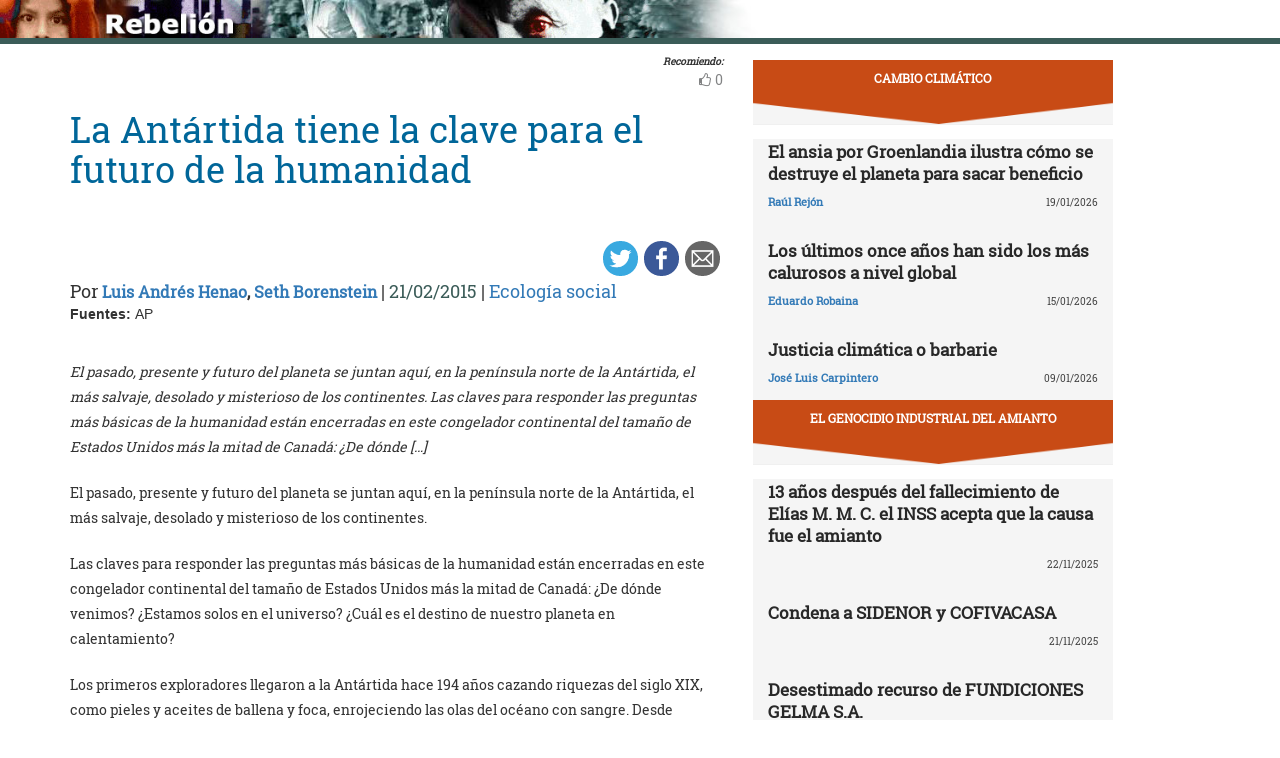

--- FILE ---
content_type: text/html; charset=UTF-8
request_url: https://rebelion.org/la-antartida-tiene-la-clave-para-el-futuro-de-la-humanidad/
body_size: 17812
content:
<!DOCTYPE html>
<html lang="es">
<head>
<meta charset="UTF-8">
<meta name="viewport" content="width=device-width, initial-scale=1">
<link href="https://fonts.googleapis.com/css?family=Roboto+Slab" rel="stylesheet">
<title>La Antártida tiene la clave para el futuro de la humanidad &#8211; Rebelion</title>
<script>(function(d, s, id){
				 var js, fjs = d.getElementsByTagName(s)[0];
				 if (d.getElementById(id)) {return;}
				 js = d.createElement(s); js.id = id;
				 js.src = "//connect.facebook.net/en_US/sdk.js#xfbml=1&version=v2.6";
				 fjs.parentNode.insertBefore(js, fjs);
			   }(document, 'script', 'facebook-jssdk'));</script><link rel='dns-prefetch' href='//ws.sharethis.com' />
<link rel='dns-prefetch' href='//maxcdn.bootstrapcdn.com' />
<link rel='dns-prefetch' href='//s.w.org' />
<link rel="alternate" type="application/rss+xml" title="Rebelion &raquo; Feed" href="https://rebelion.org/feed/" />
<link rel="alternate" type="application/rss+xml" title="Rebelion &raquo; Feed de los comentarios" href="https://rebelion.org/comments/feed/" />
		<script type="text/javascript">
			window._wpemojiSettings = {"baseUrl":"https:\/\/s.w.org\/images\/core\/emoji\/12.0.0-1\/72x72\/","ext":".png","svgUrl":"https:\/\/s.w.org\/images\/core\/emoji\/12.0.0-1\/svg\/","svgExt":".svg","source":{"concatemoji":"https:\/\/rebelion.org\/wp-includes\/js\/wp-emoji-release.min.js?ver=5.3.12"}};
			!function(e,a,t){var n,r,o,i=a.createElement("canvas"),p=i.getContext&&i.getContext("2d");function s(e,t){var a=String.fromCharCode;p.clearRect(0,0,i.width,i.height),p.fillText(a.apply(this,e),0,0);e=i.toDataURL();return p.clearRect(0,0,i.width,i.height),p.fillText(a.apply(this,t),0,0),e===i.toDataURL()}function c(e){var t=a.createElement("script");t.src=e,t.defer=t.type="text/javascript",a.getElementsByTagName("head")[0].appendChild(t)}for(o=Array("flag","emoji"),t.supports={everything:!0,everythingExceptFlag:!0},r=0;r<o.length;r++)t.supports[o[r]]=function(e){if(!p||!p.fillText)return!1;switch(p.textBaseline="top",p.font="600 32px Arial",e){case"flag":return s([127987,65039,8205,9895,65039],[127987,65039,8203,9895,65039])?!1:!s([55356,56826,55356,56819],[55356,56826,8203,55356,56819])&&!s([55356,57332,56128,56423,56128,56418,56128,56421,56128,56430,56128,56423,56128,56447],[55356,57332,8203,56128,56423,8203,56128,56418,8203,56128,56421,8203,56128,56430,8203,56128,56423,8203,56128,56447]);case"emoji":return!s([55357,56424,55356,57342,8205,55358,56605,8205,55357,56424,55356,57340],[55357,56424,55356,57342,8203,55358,56605,8203,55357,56424,55356,57340])}return!1}(o[r]),t.supports.everything=t.supports.everything&&t.supports[o[r]],"flag"!==o[r]&&(t.supports.everythingExceptFlag=t.supports.everythingExceptFlag&&t.supports[o[r]]);t.supports.everythingExceptFlag=t.supports.everythingExceptFlag&&!t.supports.flag,t.DOMReady=!1,t.readyCallback=function(){t.DOMReady=!0},t.supports.everything||(n=function(){t.readyCallback()},a.addEventListener?(a.addEventListener("DOMContentLoaded",n,!1),e.addEventListener("load",n,!1)):(e.attachEvent("onload",n),a.attachEvent("onreadystatechange",function(){"complete"===a.readyState&&t.readyCallback()})),(n=t.source||{}).concatemoji?c(n.concatemoji):n.wpemoji&&n.twemoji&&(c(n.twemoji),c(n.wpemoji)))}(window,document,window._wpemojiSettings);
		</script>
		<style type="text/css">
img.wp-smiley,
img.emoji {
	display: inline !important;
	border: none !important;
	box-shadow: none !important;
	height: 1em !important;
	width: 1em !important;
	margin: 0 .07em !important;
	vertical-align: -0.1em !important;
	background: none !important;
	padding: 0 !important;
}
</style>
			<style type="text/css">
		.vortex-container-like,
		.vortex-container-dislike {
			font-size: 14px !important;	
		}
		.vortex-p-like,
		.vortex-p-dislike{
			color:#828384!important;
		}
		.vortex-p-like:hover{
			color:#4898d6!important;
		}
		.vortex-p-like-active{
			color:#1b7fcc!important;
		}
		.vortex-p-dislike:hover{
			color:#0a0101!important;
		}
		.vortex-p-dislike-active{
			color:#0a0101!important;
		}
		</style>
		
		<link rel="stylesheet" href="https://rebelion.org/wp-content/cache/minify/5d0c6.css" media="all" />



<link rel='stylesheet' id='simple-share-buttons-adder-font-awesome-css'  href='//maxcdn.bootstrapcdn.com/font-awesome/4.3.0/css/font-awesome.min.css?ver=5.3.12' type='text/css' media='all' />
<link rel="stylesheet" href="https://rebelion.org/wp-content/cache/minify/88411.css" media="all" />





<script  src="https://rebelion.org/wp-content/cache/minify/df983.js"></script>


<script type='text/javascript'>
/* <![CDATA[ */
var wpdm_url = {"home":"https:\/\/rebelion.org\/","site":"https:\/\/rebelion.org\/","ajax":"https:\/\/rebelion.org\/wp-admin\/admin-ajax.php"};
var wpdm_js = {"spinner":"<i class=\"fas fa-sun fa-spin\"><\/i>"};
/* ]]> */
</script>
<script  src="https://rebelion.org/wp-content/cache/minify/bd954.js"></script>

<script id='st_insights_js' type='text/javascript' src='https://ws.sharethis.com/button/st_insights.js?publisher=4d48b7c5-0ae3-43d4-bfbe-3ff8c17a8ae6&#038;product=simpleshare'></script>
<link rel='https://api.w.org/' href='https://rebelion.org/wp-json/' />
<link rel="EditURI" type="application/rsd+xml" title="RSD" href="https://rebelion.org/xmlrpc.php?rsd" />
<link rel="wlwmanifest" type="application/wlwmanifest+xml" href="https://rebelion.org/wp-includes/wlwmanifest.xml" /> 
<link rel='prev' title='Izquierda, ética y racismo' href='https://rebelion.org/izquierda-etica-y-racismo/' />
<link rel='next' title='Levantamientos populares en Grecia y España' href='https://rebelion.org/levantamientos-populares-en-grecia-y-espana/' />
<meta name="generator" content="WordPress 5.3.12" />
<link rel="canonical" href="https://rebelion.org/la-antartida-tiene-la-clave-para-el-futuro-de-la-humanidad/" />
<link rel='shortlink' href='https://rebelion.org/?p=326954' />
<link rel="alternate" type="application/json+oembed" href="https://rebelion.org/wp-json/oembed/1.0/embed?url=https%3A%2F%2Frebelion.org%2Fla-antartida-tiene-la-clave-para-el-futuro-de-la-humanidad%2F" />
<link rel="alternate" type="text/xml+oembed" href="https://rebelion.org/wp-json/oembed/1.0/embed?url=https%3A%2F%2Frebelion.org%2Fla-antartida-tiene-la-clave-para-el-futuro-de-la-humanidad%2F&#038;format=xml" />
    <script src="https://unpkg.com/@grafana/faro-web-sdk@^1.18.2/dist/bundle/faro-web-sdk.iife.js"></script>
    <script>
    document.addEventListener('DOMContentLoaded', function() {
        try {
            console.log('🚀 Inicializando Grafana Faro...');
            
            const faro = window.GrafanaFaroWebSdk.initializeFaro({
                url: 'https://faro.semillasl.com/collect',
                app: {
                    name: 'Rebelion',
                    version: '1.2.0',
                    environment: 'production'
                },
                instrumentations: [
                    ...window.GrafanaFaroWebSdk.getWebInstrumentations({
                        captureConsole: true,
                        webVitals: true,
                        interactions: true,
                        errors: true,
                        webVitalsThresholds: {
                            // Core Web Vitals thresholds
                            fcp: 2500,  // First Contentful Paint
                            lcp: 4000,  // Largest Contentful Paint
                            cls: 0.25,  // Cumulative Layout Shift
                            fid: 300    // First Input Delay
                        }
                    }),
                ],
                sessionTracking: {
                    enabled: true,
                    persistent: true
                },
                batching: {
                    enabled: true,
                    sendTimeout: 5000,
                    maxQueueSize: 100
                }
            });
            
            console.log('✅ Faro inicializado correctamente');
            
            // Capturar información de la página
            setTimeout(function() {
                faro.api.pushLog(['📄 Página WordPress cargada', {
                    page_url: window.location.href,
                    page_title: document.title,
                    page_type: 'post',
                    user_agent: navigator.userAgent.substring(0, 100),
                    viewport: window.innerWidth + 'x' + window.innerHeight,
                    timestamp: new Date().toISOString(),
                                        user_logged_in: false,
                                        wordpress_version: '5.3.12'
                }]);
                
                console.log('📊 Telemetría enviada a Grafana');
            }, 2000);
            
            // Capturar eventos de navegación
            window.addEventListener('beforeunload', function() {
                faro.api.pushLog(['🚪 Usuario saliendo de la página', {
                    page_url: window.location.href,
                    time_on_page: Date.now() - performance.timing.navigationStart,
                    timestamp: new Date().toISOString()
                }]);
            });
            
            // Capturar errores 404 y otros errores de WordPress
                        
        } catch (error) {
            console.error('❌ Error inicializando Faro:', error);
        }
    });
    </script>
    <link rel="icon" href="https://rebelion.org/wp-content/uploads/2020/02/cropped-favicon-32x32.jpg" sizes="32x32" />
<link rel="icon" href="https://rebelion.org/wp-content/uploads/2020/02/cropped-favicon-192x192.jpg" sizes="192x192" />
<link rel="apple-touch-icon-precomposed" href="https://rebelion.org/wp-content/uploads/2020/02/cropped-favicon-180x180.jpg" />
<meta name="msapplication-TileImage" content="https://rebelion.org/wp-content/uploads/2020/02/cropped-favicon-270x270.jpg" />
<meta name="generator" content="WordPress Download Manager 3.2.73" />
                <style>
        /* WPDM Link Template Styles */        </style>
                <style>

            :root {
                --color-primary: #4a8eff;
                --color-primary-rgb: 74, 142, 255;
                --color-primary-hover: #4a8eff;
                --color-primary-active: #4a8eff;
                --color-secondary: #e0e0e0;
                --color-secondary-rgb: 224, 224, 224;
                --color-secondary-hover: #9b9b9b;
                --color-secondary-active: #c4c4c4;
                --color-success: #18ce0f;
                --color-success-rgb: 24, 206, 15;
                --color-success-hover: #18ce0f;
                --color-success-active: #18ce0f;
                --color-info: #2CA8FF;
                --color-info-rgb: 44, 168, 255;
                --color-info-hover: #2CA8FF;
                --color-info-active: #2CA8FF;
                --color-warning: #FFB236;
                --color-warning-rgb: 255, 178, 54;
                --color-warning-hover: #FFB236;
                --color-warning-active: #FFB236;
                --color-danger: #ff5062;
                --color-danger-rgb: 255, 80, 98;
                --color-danger-hover: #ff5062;
                --color-danger-active: #ff5062;
                --color-green: #30b570;
                --color-blue: #0073ff;
                --color-purple: #8557D3;
                --color-red: #ff5062;
                --color-muted: rgba(69, 89, 122, 0.6);
                --wpdm-font: "Rubik", -apple-system, BlinkMacSystemFont, "Segoe UI", Roboto, Helvetica, Arial, sans-serif, "Apple Color Emoji", "Segoe UI Emoji", "Segoe UI Symbol";
            }

            .wpdm-download-link.btn.btn-secondary.btn-xs {
                border-radius: 4px;
            }


        </style>
        </head>

<body class="post-template-default single single-post postid-326954 single-format-standard category-ecologia-social">
<div id="post" class="hfeed site">
	<a class="skip-link screen-reader-text" href="#content">Skip to content</a>
		<div class="container-fluid">
			<div class="row">
	<div id="barrah" onclick="location.href='https://rebelion.org';" class="site-branding-v col-sm-1"></div>
		<div class="col-sm-12" id="masthead" style="padding:0">
				<header class="site-header" id="masthead" role="banner">
				<div class="col-sm-7 col-sm-offset-1">
					<a class="goback" href="/">Inicio</a>
				</div>
				<div class="col-sm-4 search text-right">
<form method="get" id="searchform" action="https://rebelion.org/">
  <div>
    <input type="text" value="" name="s" id="s" />
    <input type="submit" id="searchsubmit" value="Search" />
  </div>
</form>
<div class="search-adv"><a href="/rebelion/busqueda-avanzada">Avanzada</a></div>
					</div>

	</div><!-- .container -->
	</header><!-- #masthead -->

                <div id="content" style="margin-top:25px" class="site-content container">
			<div class="row">
	<div id="primary" class="content-area">
		<main id="main" class="site-main col-md-7" role="main">

<div class="row">
<div class="pull-right">
<span style="margin-right: 15px;font-weight: bold;font-size:10px;font-style: italic;">Recomiendo:</span>
</div>
</div>


		<div class="vortex-container-vote vortex-align-right"><div class="vortex-container-like"><input type="hidden" value="326954" ></input><div class="vortex-p-like 326954  icon-thumbs-up"><span  class="vortex-p-like-counter 326954">0</span></div></div></div>		
            
			<article id="post-326954" class="post-326954 post type-post status-publish format-standard hentry category-ecologia-social">
    <header class="entry-header">
        <div class="row">
            <div class="col-xs-12">
	    <h4 class="subtitle"></h4>
                <h1 class="entry-title">La Antártida tiene la clave para el futuro de la humanidad</h1>            </div>
        </div>
        <div class="row">
            <div class="col-xs-12 text-right"><!-- Simple Share Buttons Adder (7.6.21) simplesharebuttons.com --><div class="ssba-classic-2 ssba ssbp-wrap left ssbp--theme-1"><div style="text-align:right"><a data-site="" class="ssba_twitter_share" href="https://twitter.com/share?url=https://rebelion.org/la-antartida-tiene-la-clave-para-el-futuro-de-la-humanidad/&amp;text=La%20Ant%C3%A1rtida%20tiene%20la%20clave%20para%20el%20futuro%20de%20la%20humanidad%20" target=&quot;_blank&quot;><img src="https://rebelion.org/wp-content/plugins/simple-share-buttons-adder/buttons/simple/twitter.png" style="width: 35px;" title="Twitter" class="ssba ssba-img" alt="Tweet about this on Twitter" /><div title="Twitter" class="ssbp-text">Twitter</div></a><a data-site="" class="ssba_facebook_share" href="https://www.facebook.com/sharer.php?u=https://rebelion.org/la-antartida-tiene-la-clave-para-el-futuro-de-la-humanidad/" target="_blank"><img src="https://rebelion.org/wp-content/plugins/simple-share-buttons-adder/buttons/simple/facebook.png" style="width: 35px;" title="Facebook" class="ssba ssba-img" alt="Share on Facebook" /><div title="Facebook" class="ssbp-text">Facebook</div></a><a data-site="email" class="ssba_email_share" href="/cdn-cgi/l/email-protection#[base64]"><img src="https://rebelion.org/wp-content/plugins/simple-share-buttons-adder/buttons/simple/email.png" style="width: 35px;" title="Email" class="ssba ssba-img" alt="Email this to someone" /><div title="email" class="ssbp-text">email</div></a></div></div>            </div>
	</div>
        <div class="entry-meta big">
            Por <span class="author"><a href="https://rebelion.org/autor/luis-andres-henao/">Luis Andrés Henao</a>, <a href="https://rebelion.org/autor/seth-borenstein/">Seth Borenstein</a></span> | <span
                    class="date">21/02/2015</span>                 | <span class="category"><a href="https://rebelion.org/categoria/tema/ecologia-social/" rel="category tag">Ecología social</a></span>
                    </div><!-- .entry-meta -->
            </header><!-- .entry-header -->

    <div class="row">
        <div class="col-xs-12">
            <b>Fuentes: </b>AP        </div>
    </div>
    <div class="entry-content">

	<div class="entradilla">
            <p>El pasado, presente y futuro del planeta se juntan aquí, en la península norte de la Antártida, el más salvaje, desolado y misterioso de los continentes. Las claves para responder las preguntas más básicas de la humanidad están encerradas en este congelador continental del tamaño de Estados Unidos más la mitad de Canadá: ¿De dónde [&hellip;]</p>
	</div>
        <div id="cols">
	    <p>El pasado, presente y futuro del planeta se juntan aquí, en la península norte de la Antártida, el más salvaje, desolado y misterioso de los continentes.</p>
<p>Las claves para responder las preguntas más básicas de la humanidad están encerradas en este congelador continental del tamaño de Estados Unidos más la mitad de Canadá: ¿De dónde venimos? ¿Estamos solos en el universo? ¿Cuál es el destino de nuestro planeta en calentamiento?</p>
<p>Los primeros exploradores llegaron a la Antártida hace 194 años cazando riquezas del siglo XIX, como pieles y aceites de ballena y foca, enrojeciendo las olas del océano con sangre. Desde entonces, el primer continente formado ha demostrado ser un cofre de tesoros para los científicos que intentan determinar todo, desde la creación del cosmos, hasta qué tanto se elevarán las aguas con el calentamiento global.</p>
<p>«Es una ventana al universo y al tiempo», dijo Kelly Falkner, jefa del programa polar para la Fundación Nacional para las Ciencias de Estados Unidos.</p>
<p>Durante una docena de días en enero, en medio del helado verano antártico, The Associated Press siguió a científicos de diferentes ramas en busca de criaturas de forma alienígena, de pistas de contaminación atrapadas en antiguo hielo, sobras del Big Bang, peculiaridades biológicas que podrían guiar potencialmente a mejores tratamientos médicos, y tal vez, lo principal, señales de un derretimiento indetenible. La travesía en un barco de la marina chilena a lo largo de las South Shetland Islands y la vulnerable Península Antártica, que sale del continente como un meñique fracturado, fue de 1.340 kilómetros (833 millas), y le permitió al equipo de AP echar una mirada de primera mano a este vital continente.</p>
<p>La Antártida conjura imágenes de silenciosas montañas y blancas planicies, pero el más frío, seco y remoto de los continentes no está dormido. Cerca del 98% de su superficie está cubierta de hielo, el cual está en constante movimiento. Siendo un volcán activo, la Deception Island es un crisol de condiciones extremas. Hay sitios donde el mar hierve a 100 grados Celsius (212 Fahrenheit), mientras que otros lugares pueden estar debajo de los 0° C (32° F). Y aunque el sol rara vez brilla en los oscuros inviernos antárticos, parece que la noche nunca llega en los días de verano.</p>
<p>Aunque los turistas vienen a la Antártida por su belleza y lejanía, para los científicos todo es trabajo. Lo que encuentren podría afectar la vida de personas a miles a kilómetros de distancia. Si los expertos están en lo correcto y la plataforma de hielo de la Antártida Occidental se ha comenzado a derretir irreversiblemente, lo que ocurra aquí determinará si ciudades como Miami, Nueva York, Nueva Orleans, Guangzhou, Mumbai, Londres y Osaka tendrán que combatir de manera regular las inundaciones causadas por el aumento en el nivel de los mares.</p>
<p>La Antártida «es grande y está cambiando, y afecta al resto del planeta y no podemos darnos el lujo de hacer caso omiso a lo que sucede ahí», dijo David Vaughan, director de ciencia del Centro de Investigación de la Antártida de Gran Bretaña.</p>
<p>A menudo, los científicos encuentran algo distinto a lo que estaban buscando. El año pasado, investigadores calcularon que el hielo en el lado oeste del continente se estaba derritiendo más rápido de lo previsto. El mes pasado, científicos que realizaban investigación geológica vital en ese derretimiento, observaban 800 metros bajo ese hielo en la más profunda de las oscuridades y encontraron una sorpresa: peces de 15 centímetros de largo, y criaturas similares a los camarones, que nadaban al lado de sus cámaras.</p>
<p>Los geólogos están fascinados con los secretos de la Antártida. En una reciente expedición científica comandada por el Instituto Antártico Chileno, Richard Spikings, un geólogo investigador de la Universidad de Ginebra, blandió un enorme martillo para recolectar muestras de roca de las islas Shetland del Sur y la Península Antártica. Curiosos miembros de una colonia de pingüinos en Leogoupil Cape observaban mientras golpeaba pedazos de granito negro y diorita que se sobresalían del mar meridional. Hacia el final del viaje de dos semanas, sus colegas comenzaron a llamarlo `Thor&#8217; en son de broma.</p>
<p>«Para comprender muchos aspectos en la diversidad de animales y plantas, es importante entender cuándo se separaron los continentes», dijo Spikings. «Así que también estamos aprendiendo sobre la verdadera antigüedad de la Tierra y sobre cómo estaban configurados los continentes hace 1.000 millones de años, hace 500 millones de años, hace 300 millones de años», comentó, y agregó que esa comprensión le ayudará a entender el papel fundamental de la Antártida en el vaivén de los antiguos supercontinentes. Con nombres como Rodinia, Gondwana y Pangea, los científicos creen que eran enormes masas de tierra que formaron parte la historia del planeta y que se unían periódicamente mediante el movimiento de placas.</p>
<p>Debido a que no existe industria local, cualquier rastro de contaminación atrapado en el hielo y nieve antiguos, proviene de químicos que llegaron de lejos, como el plomo que era encontrado en el hielo hasta que fue eliminado de la gasolina, o los niveles de radiación de pruebas nucleares superficiales realizadas a miles de kilómetros y hace muchos años por Estados Unidos y la Unión Soviética, comentó Vaughan.</p>
<p>El hielo indica cómo han variado los niveles de dióxido de carbono -el gas que retiene el calor en la atmósfera- a lo largo de cientos de miles de años.</p>
<p>Es también el lugar donde un agujero en la capa de ozono, causado por refrigerantes y aerosoles hechos por el hombre, se estaciona periódicamente por un par de meses y causa problemas. Surge cuando la luz del sol vuelve a la Antártida en agosto, provocando una reacción química que destruye las moléculas de ozono y causa un agujero que alcanza su máximo en septiembre. Se cierra con el clima cálido de noviembre.</p>
<p>Explorar la Antártida es algo que el chileno Alejo Contreras, de 53 años, comenzó a soñar durante su juventud, luego de leer el diario de Robert Falcon Scott sobre su travesía al Polo Sur. Cuando Contreras finalmente llegó al Polo Sur en 1988, dejó de afeitarse la barba, que ahora le llega al pecho y va sin rumbo fijo, al igual que sus exploraciones.</p>
<p>La Antártica es «como el congelador del planeta», dijo Contreras, quien ha comandado 14 expediciones al continente. «Y ninguno de nosotros se atrevería a ensuciar el hielo».</p>
<p>Debido a la naturaleza prístina del extremo sur del mundo, cuando un meteorito cae ahí permanece intacto. Así que los investigadores encuentran más meteoritos, a menudo del cercano Marte, incluyendo uno descubierto hace casi 20 años que hizo que los científicos inicialmente pensaran, de manera incorrecta, que habían encontrado pruebas de que alguna vez hubo vida en Marte.</p>
<p>Éste es un lugar con paisajes sacados de una película de ciencia ficción. La NASA utiliza la lejanía del continente para estudiar lo que la gente tendría que enfrentar si visitara Marte. El aire seco también es perfecto para que los astrónomos espíen el espacio profundo y miren al pasado.</p>
<p>Durante un viaje reciente a Deception Island, Peter Convey, un ecologista del Centro de Investigación de la Antártida de Gran Bretaña que ha visitado el continente durante 25 años, soportó fuerte lluvia, temperaturas congelantes y vientos de más de 37 kilómetros por hora (20 nudos) para recolectar muestras de musgos esponjosos de color verde y café que crecen en la ceniza de las montañas de roca negra de la isla volcánica. Buscaba claves en su genética para determinar qué tanto había evolucionado la especie en la Antártida, aislada de otros continentes.</p>
<p>«He tenido suerte y he ido a la mitad del continente, así que he estado aislado del ser humano más cercano por 400 o 500 kilómetros (250-300 millas)», dijo Convey. En su lejanía hay raras formas de vida, elevando la esperanza de que pudo haber vida en otros ambientes extremos como Marte, o que incluso la hay en la actualidad, escondida bajo el hielo de la luna de Júpiter, Europa.</p>
<p>«Este es uno de los lugares más extremos en los que uno podría esperar encontrar vida. Y la hay», señaló Ross Powell, un científico de la Universidad Northern Illinois, quien en enero utilizaba un submarino a control remoto bajo el hielo, en una parte distinta del continente, para descifrar el derretimiento, cuando vio peces y crustáceos nadando ahí.</p>
<p>Unos 4.000 científicos llegan a la Antártida para investigaciones en el verano y cerca de 1.000 se quedan para el crudo invierno. También hay cerca de 1.000 personas ajenas a la ciencia, cocineros, choferes, mecánicos, conserjes y el sacerdote de la Iglesia Ortodoxa más al sur del mundo, ubicada en la cima de una rocosa colina en la estación rusa Bellinghausen.</p>
<p>Pero la iglesia en la colina es una excepción, un tenue rayo de luz del mundo que existe al norte. Para los científicos, lo que hace este lugar especial es lo que hay debajo, que provee una ventana al pasado y futuro de la humanidad.</p>
<p>«La Antártida, en muchos sentidos, es como otro planeta», dijo José Retamales, director del Instituto Antártico Chileno, a bordo del barco de la marina que navega por Deception y otras South Shetland. «Es un mundo completamente diferente».</p>
<p></p>
<p>Fuente original: <a href="http://hosted.ap.org/dynamic/stories/R/REP_CIE_ANTARTIDA_ISLA_DE_LOS_MISTERIOS_SPLA-?SITE=AP&#038;SECTION=HOME&#038;TEMPLATE=DEFAULT&#038;CTIME=2015-02-20-09-13-57" target="_blank">http://hosted.ap.org/dynamic/stories/R/REP_CIE_ANTARTIDA_ISLA_DE_LOS_MISTERIOS_SPLA-?SITE=AP&#038;SECTION=HOME&#038;TEMPLATE=DEFAULT&#038;CTIME=2015-02-20-09-13-57</a></p>
	    
            	

	</div>

    </div><!-- .entry-content -->
</article>

			
			
		
		</main><!-- #main -->
	</div><!-- #primary -->


<div id="secondary" class="widget-area col-md-4" role="complementary">
	<aside id="sticky-posts-22" class="widget widget_ultimate_posts"><h1 class="widget-title"><a href='/tag/cambio-climatico'>CAMBIO CLIMÁTICO</a></h1>
<div class="upw-posts lateral hfeed">

  
    
      
      <article class="col-xs-12" class="post-866132 post type-post status-publish format-standard has-post-thumbnail hentry category-ecologia-social tag-cambio-climatico tag-destacado">

        <header>

          
                      <div class="row">
              <div class="col-xs-12">
                <h4 class="entry-subtitle"> </h4>
                <h2 class="entry-title">
                  <a href="https://rebelion.org/el-ansia-de-trump-por-groenlandia-ilustra-como-se-destruye-el-planeta-para-sacar-beneficio/" rel="bookmark">
                    El ansia por Groenlandia ilustra cómo se destruye el planeta para sacar beneficio                  </a>
                </h2>
              </div>
            </div>
                    
                      <div class="row entry-meta">
              <div class="col-xs-8 nopadl text-left">
                
                                  <span class="author vcard">
                    <a href="https://rebelion.org/autor/raul-rejon/">Raúl Rejón</a>                  </span>
                
                 
              </div>
              
              <div class="col-xs-4 nopadr text-right">
                                  <time class="published" datetime="2026-01-19T06:13:00+01:00">19/01/2026</time>
                              </div>
            </div>

          
        </header>

        
      </article>

    
      
      <article class="col-xs-12" class="post-865804 post type-post status-publish format-standard has-post-thumbnail hentry category-ecologia-social tag-cambio-climatico tag-destacado">

        <header>

          
                      <div class="row">
              <div class="col-xs-12">
                <h4 class="entry-subtitle"> </h4>
                <h2 class="entry-title">
                  <a href="https://rebelion.org/los-ultimos-once-anos-han-sido-los-mas-calurosos-a-nivel-global/" rel="bookmark">
                    Los últimos once años han sido los más calurosos a nivel global                  </a>
                </h2>
              </div>
            </div>
                    
                      <div class="row entry-meta">
              <div class="col-xs-8 nopadl text-left">
                
                                  <span class="author vcard">
                    <a href="https://rebelion.org/autor/eduardo-robaina/">Eduardo Robaina</a>                  </span>
                
                 
              </div>
              
              <div class="col-xs-4 nopadr text-right">
                                  <time class="published" datetime="2026-01-15T06:33:00+01:00">15/01/2026</time>
                              </div>
            </div>

          
        </header>

        
      </article>

    
      
      <article class="col-xs-12" class="post-865108 post type-post status-publish format-standard hentry category-ecologia-social tag-cambio-climatico tag-destacado">

        <header>

          
                      <div class="row">
              <div class="col-xs-12">
                <h4 class="entry-subtitle"> </h4>
                <h2 class="entry-title">
                  <a href="https://rebelion.org/justicia-climatica-o-barbarie/" rel="bookmark">
                    Justicia climática o barbarie                  </a>
                </h2>
              </div>
            </div>
                    
                      <div class="row entry-meta">
              <div class="col-xs-8 nopadl text-left">
                
                                  <span class="author vcard">
                    <a href="https://rebelion.org/autor/jose-luis-carpintero/">José Luis Carpintero</a>                  </span>
                
                 
              </div>
              
              <div class="col-xs-4 nopadr text-right">
                                  <time class="published" datetime="2026-01-09T06:00:00+01:00">09/01/2026</time>
                              </div>
            </div>

          
        </header>

        
      </article>

    
  
</div>

  <div class="upw-after">
    <p><a href="/categoria/territorios/cambio-climatico/" class="readmore">Ver todas</a></p>
  </div>
</aside><aside id="sticky-posts-23" class="widget widget_ultimate_posts"><h1 class="widget-title"><a href='/tag/el-genocidio-industrial-del-amianto/'>El genocidio industrial del amianto</a></h1>
<div class="upw-posts lateral hfeed">

  
    
      
      <article class="col-xs-12" class="post-859686 post type-post status-publish format-standard has-post-thumbnail hentry category-ecologia-social tag-destacado tag-el-genocidio-industrial-del-amianto">

        <header>

          
                      <div class="row">
              <div class="col-xs-12">
                <h4 class="entry-subtitle"> </h4>
                <h2 class="entry-title">
                  <a href="https://rebelion.org/13-anos-despues-del-fallecimiento-de-elias-m-m-c-el-inss-acepta-que-la-causa-fue-el-amianto/" rel="bookmark">
                    13 años después del fallecimiento de Elías M. M. C. el INSS acepta que la causa fue el amianto                  </a>
                </h2>
              </div>
            </div>
                    
                      <div class="row entry-meta">
              <div class="col-xs-8 nopadl text-left">
                
                                  <span class="author vcard">
                                      </span>
                
                 
              </div>
              
              <div class="col-xs-4 nopadr text-right">
                                  <time class="published" datetime="2025-11-22T06:00:00+01:00">22/11/2025</time>
                              </div>
            </div>

          
        </header>

        
      </article>

    
      
      <article class="col-xs-12" class="post-859486 post type-post status-publish format-standard has-post-thumbnail hentry category-ecologia-social tag-destacado tag-el-genocidio-industrial-del-amianto">

        <header>

          
                      <div class="row">
              <div class="col-xs-12">
                <h4 class="entry-subtitle"> </h4>
                <h2 class="entry-title">
                  <a href="https://rebelion.org/condena-a-sidenor-y-cofivacasa/" rel="bookmark">
                    Condena a SIDENOR y COFIVACASA                  </a>
                </h2>
              </div>
            </div>
                    
                      <div class="row entry-meta">
              <div class="col-xs-8 nopadl text-left">
                
                                  <span class="author vcard">
                                      </span>
                
                 
              </div>
              
              <div class="col-xs-4 nopadr text-right">
                                  <time class="published" datetime="2025-11-21T06:00:00+01:00">21/11/2025</time>
                              </div>
            </div>

          
        </header>

        
      </article>

    
      
      <article class="col-xs-12" class="post-857010 post type-post status-publish format-standard has-post-thumbnail hentry category-ecologia-social tag-destacado tag-el-genocidio-industrial-del-amianto">

        <header>

          
                      <div class="row">
              <div class="col-xs-12">
                <h4 class="entry-subtitle"> </h4>
                <h2 class="entry-title">
                  <a href="https://rebelion.org/desestimado-recurso-de-fundiciones-gelma-s-a/" rel="bookmark">
                    Desestimado recurso de FUNDICIONES GELMA S.A.                  </a>
                </h2>
              </div>
            </div>
                    
                      <div class="row entry-meta">
              <div class="col-xs-8 nopadl text-left">
                
                                  <span class="author vcard">
                                      </span>
                
                 
              </div>
              
              <div class="col-xs-4 nopadr text-right">
                                  <time class="published" datetime="2025-11-01T05:55:00+01:00">01/11/2025</time>
                              </div>
            </div>

          
        </header>

        
      </article>

    
  
</div>

  <div class="upw-after">
    <p><a href="/categoria/temas/ecologia-social/el-genocidio-industrial-del-amianto/" class="readmore">Ver todas</a></p>
  </div>
</aside><aside id="sticky-posts-24" class="widget widget_ultimate_posts"><h1 class="widget-title"><a href='/tag/cumbre-de-los-pueblos-rio-20/'>CUMBRE DE LOS PUEBLOS RIO 20</a></h1>
<div class="upw-posts lateral hfeed">

  
    
      
      <article class="col-xs-12" class="post-545811 post type-post status-publish format-standard hentry category-ecologia-social tag-cumbre-de-los-pueblos-rio-20">

        <header>

          
                      <div class="row">
              <div class="col-xs-12">
                <h4 class="entry-subtitle"> [.pdf 2,3Mb]</h4>
                <h2 class="entry-title">
                  <a href="https://rebelion.org/bolivia-en-la-conferencia-de-las-naciones-unidas-sobre-desarrollo-sostenible-rio20/" rel="bookmark">
                    Bolivia en la Conferencia de las Naciones Unidas sobre Desarrollo Sostenible (Rio+20)                  </a>
                </h2>
              </div>
            </div>
                    
                      <div class="row entry-meta">
              <div class="col-xs-8 nopadl text-left">
                
                                  <span class="author vcard">
                    <a href="https://rebelion.org/autor/subcomandante-marcos/">Subcomandante Marcos</a>                  </span>
                
                 
              </div>
              
              <div class="col-xs-4 nopadr text-right">
                                  <time class="published" datetime="2012-08-07T23:39:52+02:00">07/08/2012</time>
                              </div>
            </div>

          
        </header>

        
      </article>

    
      
      <article class="col-xs-12" class="post-544290 post type-post status-publish format-standard hentry category-ecologia-social tag-cumbre-de-los-pueblos-rio-20">

        <header>

          
                      <div class="row">
              <div class="col-xs-12">
                <h4 class="entry-subtitle"> </h4>
                <h2 class="entry-title">
                  <a href="https://rebelion.org/rio20-avances-y-retrocesos/" rel="bookmark">
                    Río+20: avances y retrocesos                  </a>
                </h2>
              </div>
            </div>
                    
                      <div class="row entry-meta">
              <div class="col-xs-8 nopadl text-left">
                
                                  <span class="author vcard">
                    <a href="https://rebelion.org/autor/katu-arkonada/">Katu Arkonada</a>                  </span>
                
                 
              </div>
              
              <div class="col-xs-4 nopadr text-right">
                                  <time class="published" datetime="2012-07-10T12:47:30+02:00">10/07/2012</time>
                              </div>
            </div>

          
        </header>

        
      </article>

    
      
      <article class="col-xs-12" class="post-543971 post type-post status-publish format-standard hentry category-ecologia-social tag-cumbre-de-los-pueblos-rio-20">

        <header>

          
                      <div class="row">
              <div class="col-xs-12">
                <h4 class="entry-subtitle"> </h4>
                <h2 class="entry-title">
                  <a href="https://rebelion.org/rio-20-mucho-ruido-y-pocas-nueces/" rel="bookmark">
                    Río + 20: Mucho ruido y pocas nueces                  </a>
                </h2>
              </div>
            </div>
                    
                      <div class="row entry-meta">
              <div class="col-xs-8 nopadl text-left">
                
                                  <span class="author vcard">
                    <a href="https://rebelion.org/autor/ricardo-luis-mascheroni/">Ricardo Luis Mascheroni</a>                  </span>
                
                 
              </div>
              
              <div class="col-xs-4 nopadr text-right">
                                  <time class="published" datetime="2012-07-05T12:27:15+02:00">05/07/2012</time>
                              </div>
            </div>

          
        </header>

        
      </article>

    
  
</div>

  <div class="upw-after">
    <p><a href="/categoria/temas/ecologia-social/cumbre-de-los-pueblos-rio-20/" class="readmore">Ver todas</a></p>
  </div>
</aside><aside id="sticky-posts-26" class="widget widget_ultimate_posts"><h1 class="widget-title"><a href='/tag/primera-conferencia-mundial-de-los-pueblos-sobre-cambio-climatico/'>PRIMERA CONFERENCIA MUNDIAL DE LOS PUEBLOS SOBRE CAMBIO CLIMÁTICO</a></h1>
<div class="upw-posts lateral hfeed">

  
    
      
      <article class="col-xs-12" class="post-495847 post type-post status-publish format-standard hentry category-ecologia-social tag-primera-conferencia-mundial-de-los-pueblos-sobre-cambio-climatico">

        <header>

          
                      <div class="row">
              <div class="col-xs-12">
                <h4 class="entry-subtitle"> </h4>
                <h2 class="entry-title">
                  <a href="https://rebelion.org/conferencia-mundial-de-los-pueblos-sobre-el-cambio-climatico-y-los-derechos-de-la-madre-tierra-2/" rel="bookmark">
                    Conferencia mundial de los pueblos sobre el cambio climático y los derechos de la madre tierra                  </a>
                </h2>
              </div>
            </div>
                    
                      <div class="row entry-meta">
              <div class="col-xs-8 nopadl text-left">
                
                                  <span class="author vcard">
                    <a href="https://rebelion.org/autor/francois-houtart/">François Houtart</a>                  </span>
                
                 
              </div>
              
              <div class="col-xs-4 nopadr text-right">
                                  <time class="published" datetime="2010-05-13T13:38:32+02:00">13/05/2010</time>
                              </div>
            </div>

          
        </header>

        
      </article>

    
      
      <article class="col-xs-12" class="post-495509 post type-post status-publish format-standard hentry category-ecologia-social tag-primera-conferencia-mundial-de-los-pueblos-sobre-cambio-climatico">

        <header>

          
                      <div class="row">
              <div class="col-xs-12">
                <h4 class="entry-subtitle"> </h4>
                <h2 class="entry-title">
                  <a href="https://rebelion.org/cochabamba-la-guerra-del-agua-y-el-cambio-climatico/" rel="bookmark">
                    Cochabamba, la guerra del agua y el cambio climático                  </a>
                </h2>
              </div>
            </div>
                    
                      <div class="row entry-meta">
              <div class="col-xs-8 nopadl text-left">
                
                                  <span class="author vcard">
                    <a href="https://rebelion.org/autor/amy-goodman/">Amy Goodman</a>                  </span>
                
                 
              </div>
              
              <div class="col-xs-4 nopadr text-right">
                                  <time class="published" datetime="2010-04-24T10:07:34+02:00">24/04/2010</time>
                              </div>
            </div>

          
        </header>

        
      </article>

    
      
      <article class="col-xs-12" class="post-495508 post type-post status-publish format-standard hentry category-ecologia-social tag-primera-conferencia-mundial-de-los-pueblos-sobre-cambio-climatico">

        <header>

          
                      <div class="row">
              <div class="col-xs-12">
                <h4 class="entry-subtitle"> </h4>
                <h2 class="entry-title">
                  <a href="https://rebelion.org/la-onu-considera-que-dos-tercios-de-los-paises-del-mundo-alzaron-su-voz-en-bolivia-para-defender-a-la-madre-tierra/" rel="bookmark">
                    La ONU considera que dos tercios de los países del mundo alzaron su voz en Bolivia para defender a la Madre Tierra                  </a>
                </h2>
              </div>
            </div>
                    
                      <div class="row entry-meta">
              <div class="col-xs-8 nopadl text-left">
                
                                  <span class="author vcard">
                    <a href="https://rebelion.org/autor/subcomandante-marcos/">Subcomandante Marcos</a>                  </span>
                
                 
              </div>
              
              <div class="col-xs-4 nopadr text-right">
                                  <time class="published" datetime="2010-04-24T10:02:04+02:00">24/04/2010</time>
                              </div>
            </div>

          
        </header>

        
      </article>

    
  
</div>

  <div class="upw-after">
    <p><a href="/categoria/temas/ecologia-social/primera-conferencia-mundial-de-los-pueblos-sobre-cambio-climatico/" class="readmore">Ver todas</a></p>
  </div>
</aside><aside id="sticky-posts-25" class="widget widget_ultimate_posts"><h1 class="widget-title"><a href='/tag/tsunami-nuclear-en-japa3n/'>TSUNAMI NUCLEAR EN JAPÓN</a></h1>
<div class="upw-posts lateral hfeed">

  
    
      
      <article class="col-xs-12" class="post-319687 post type-post status-publish format-standard hentry category-ecologia-social tag-tsunami-nuclear-en-japon">

        <header>

          
                      <div class="row">
              <div class="col-xs-12">
                <h4 class="entry-subtitle"> </h4>
                <h2 class="entry-title">
                  <a href="https://rebelion.org/fukushima-2019-avances-practicos-para-normalizar-la-catastrofe/" rel="bookmark">
                    Fukushima 2019, avances prácticos para normalizar la catástrofe                  </a>
                </h2>
              </div>
            </div>
                    
                      <div class="row entry-meta">
              <div class="col-xs-8 nopadl text-left">
                
                                  <span class="author vcard">
                    <a href="https://rebelion.org/autor/miguel-muniz/">Miguel Muñiz</a>                  </span>
                
                 
              </div>
              
              <div class="col-xs-4 nopadr text-right">
                                  <time class="published" datetime="2019-03-12T18:01:58+01:00">12/03/2019</time>
                              </div>
            </div>

          
        </header>

        
      </article>

    
      
      <article class="col-xs-12" class="post-382201 post type-post status-publish format-standard hentry category-ecologia-social tag-tsunami-nuclear-en-japon">

        <header>

          
                      <div class="row">
              <div class="col-xs-12">
                <h4 class="entry-subtitle"> El periodista japonés Kolin Kobayashi habla sobre las consecuencias del accidente nuclear</h4>
                <h2 class="entry-title">
                  <a href="https://rebelion.org/no-hablamos-de-los-peligros-tras-fukushima-porque-entrariamos-en-panico/" rel="bookmark">
                    «No hablamos de los peligros tras Fukushima porque entraríamos en pánico»                  </a>
                </h2>
              </div>
            </div>
                    
                      <div class="row entry-meta">
              <div class="col-xs-8 nopadl text-left">
                
                                  <span class="author vcard">
                    <a href="https://rebelion.org/autor/subcomandante-marcos/">Subcomandante Marcos</a>                  </span>
                
                 
              </div>
              
              <div class="col-xs-4 nopadr text-right">
                                  <time class="published" datetime="2018-07-18T10:54:48+02:00">18/07/2018</time>
                              </div>
            </div>

          
        </header>

        
      </article>

    
      
      <article class="col-xs-12" class="post-346000 post type-post status-publish format-standard hentry category-ecologia-social tag-tsunami-nuclear-en-japon">

        <header>

          
                      <div class="row">
              <div class="col-xs-12">
                <h4 class="entry-subtitle"> </h4>
                <h2 class="entry-title">
                  <a href="https://rebelion.org/japon-se-prepara-para-verter-agua-radiactiva-de-fukushima-al-oceano/" rel="bookmark">
                    Japón se prepara para verter agua radiactiva de Fukushima al océano                  </a>
                </h2>
              </div>
            </div>
                    
                      <div class="row entry-meta">
              <div class="col-xs-8 nopadl text-left">
                
                                  <span class="author vcard">
                                      </span>
                
                 
              </div>
              
              <div class="col-xs-4 nopadr text-right">
                                  <time class="published" datetime="2016-05-02T20:14:40+02:00">02/05/2016</time>
                              </div>
            </div>

          
        </header>

        
      </article>

    
  
</div>

  <div class="upw-after">
    <p><a href="/categoria/temas/ecologia-social/tsunami-nuclear-en-japa3n/" class="readmore">Ver todas</a></p>
  </div>
</aside><aside id="sticky-posts-27" class="widget widget_ultimate_posts"><h1 class="widget-title"><a href='/tag/crisis-de-gripe-porcina/'>CRISIS DE GRIPE PORCINA</a></h1>
<div class="upw-posts lateral hfeed">

  
    
      
      <article class="col-xs-12" class="post-499419 post type-post status-publish format-standard hentry category-ecologia-social tag-crisis-de-gripe-porcina">

        <header>

          
                      <div class="row">
              <div class="col-xs-12">
                <h4 class="entry-subtitle"> La Organización Mundial de la Salud está bajo la mira por el manejo de la reciente pandemia global de gripe porcina</h4>
                <h2 class="entry-title">
                  <a href="https://rebelion.org/los-asesores-de-la-oms-sobre-la-gripe-porcina-estaban-vinculados-a-las-empresas-farmaceuticas/" rel="bookmark">
                    Los asesores de la OMS sobre la gripe porcina estaban vinculados a las empresas farmacéuticas                  </a>
                </h2>
              </div>
            </div>
                    
                      <div class="row entry-meta">
              <div class="col-xs-8 nopadl text-left">
                
                                  <span class="author vcard">
                    <a href="https://rebelion.org/autor/deborah-cohen/">Deborah Cohen</a>                  </span>
                
                 
              </div>
              
              <div class="col-xs-4 nopadr text-right">
                                  <time class="published" datetime="2010-07-04T18:51:04+02:00">04/07/2010</time>
                              </div>
            </div>

          
        </header>

        
      </article>

    
      
      <article class="col-xs-12" class="post-497475 post type-post status-publish format-standard hentry category-ecologia-social tag-crisis-de-gripe-porcina">

        <header>

          
                      <div class="row">
              <div class="col-xs-12">
                <h4 class="entry-subtitle"> </h4>
                <h2 class="entry-title">
                  <a href="https://rebelion.org/informe-la-oms-exagero-la-amenaza-de-la-gripe-h1n/" rel="bookmark">
                    Informe: la OMS exageró la amenaza de la gripe H1N                  </a>
                </h2>
              </div>
            </div>
                    
                      <div class="row entry-meta">
              <div class="col-xs-8 nopadl text-left">
                
                                  <span class="author vcard">
                    <a href="https://rebelion.org/autor/subcomandante-marcos/">Subcomandante Marcos</a>                  </span>
                
                 
              </div>
              
              <div class="col-xs-4 nopadr text-right">
                                  <time class="published" datetime="2010-06-05T01:17:03+02:00">05/06/2010</time>
                              </div>
            </div>

          
        </header>

        
      </article>

    
      
      <article class="col-xs-12" class="post-490256 post type-post status-publish format-standard hentry category-ecologia-social tag-crisis-de-gripe-porcina">

        <header>

          
                      <div class="row">
              <div class="col-xs-12">
                <h4 class="entry-subtitle"> Diputados europeos piden investigar si las farmacéuticas influyeron para crear alarma por la gripe A</h4>
                <h2 class="entry-title">
                  <a href="https://rebelion.org/gripe-de-los-laboratorios/" rel="bookmark">
                    Gripe de los laboratorios                  </a>
                </h2>
              </div>
            </div>
                    
                      <div class="row entry-meta">
              <div class="col-xs-8 nopadl text-left">
                
                                  <span class="author vcard">
                    <a href="https://rebelion.org/autor/pedro-lipcovich/">Pedro Lipcovich</a>                  </span>
                
                 
              </div>
              
              <div class="col-xs-4 nopadr text-right">
                                  <time class="published" datetime="2010-01-16T17:58:04+01:00">16/01/2010</time>
                              </div>
            </div>

          
        </header>

        
      </article>

    
  
</div>

  <div class="upw-after">
    <p><a href="/categoria/temas/ecologia-social/crisis-de-gripe-porcina/" class="readmore">Ver todas</a></p>
  </div>
</aside><aside id="sticky-posts-28" class="widget widget_ultimate_posts"><h1 class="widget-title"><a href='/tag/v-foro-mundial-del-agua/'>V FORO MUNDIAL DEL AGUA</a></h1>
<div class="upw-posts lateral hfeed">

  
    
      
      <article class="col-xs-12" class="post-474478 post type-post status-publish format-standard hentry category-ecologia-social tag-v-foro-mundial-del-agua">

        <header>

          
                      <div class="row">
              <div class="col-xs-12">
                <h4 class="entry-subtitle"> 25 países rechazan la declaración ministerial oficial que no reconoce el agua como un derecho humano básico</h4>
                <h2 class="entry-title">
                  <a href="https://rebelion.org/finaliza-el-foro-mundial-del-agua-marcado-por-la-division/" rel="bookmark">
                    Finaliza el Foro Mundial del Agua marcado por la división                  </a>
                </h2>
              </div>
            </div>
                    
                      <div class="row entry-meta">
              <div class="col-xs-8 nopadl text-left">
                
                                  <span class="author vcard">
                    <a href="https://rebelion.org/autor/subcomandante-marcos/">Subcomandante Marcos</a>                  </span>
                
                 
              </div>
              
              <div class="col-xs-4 nopadr text-right">
                                  <time class="published" datetime="2009-03-23T07:13:57+01:00">23/03/2009</time>
                              </div>
            </div>

          
        </header>

        
      </article>

    
      
      <article class="col-xs-12" class="post-474460 post type-post status-publish format-standard hentry category-ecologia-social tag-v-foro-mundial-del-agua">

        <header>

          
                      <div class="row">
              <div class="col-xs-12">
                <h4 class="entry-subtitle"> Novedad editorial. “Agua, un derecho y no una mercancía” (Icaria, 2009)</h4>
                <h2 class="entry-title">
                  <a href="https://rebelion.org/la-privatizacion-del-agua-es-injusta-asocial-y-criminal/" rel="bookmark">
                    La privatización del agua es injusta, asocial y criminal                  </a>
                </h2>
              </div>
            </div>
                    
                      <div class="row entry-meta">
              <div class="col-xs-8 nopadl text-left">
                
                                  <span class="author vcard">
                    <a href="https://rebelion.org/autor/antonio-cuesta/">Antonio Cuesta</a>                  </span>
                
                 
              </div>
              
              <div class="col-xs-4 nopadr text-right">
                                  <time class="published" datetime="2009-03-23T00:01:34+01:00">23/03/2009</time>
                              </div>
            </div>

          
        </header>

        
      </article>

    
      
      <article class="col-xs-12" class="post-474325 post type-post status-publish format-standard hentry category-ecologia-social tag-v-foro-mundial-del-agua">

        <header>

          
                      <div class="row">
              <div class="col-xs-12">
                <h4 class="entry-subtitle"> Entrevista con Franciso Durán y Santiago Arconada, representantes de Venezuela en el V Foro Mundial del Agua (Estambul 2009)</h4>
                <h2 class="entry-title">
                  <a href="https://rebelion.org/reivindicamos-el-agua-como-derecho-humano-no-como-mercancia-y-pedimos-que-se-debata-sobre-ella-en-el-marco-de-la-onu/" rel="bookmark">
                    «Reivindicamos el agua como derecho humano, no como mercancía, y pedimos que se debata sobre ella en el marco de la ONU»                  </a>
                </h2>
              </div>
            </div>
                    
                      <div class="row entry-meta">
              <div class="col-xs-8 nopadl text-left">
                
                                  <span class="author vcard">
                    <a href="https://rebelion.org/autor/antonio-cuesta/">Antonio Cuesta</a>                  </span>
                
                 
              </div>
              
              <div class="col-xs-4 nopadr text-right">
                                  <time class="published" datetime="2009-03-20T10:14:26+01:00">20/03/2009</time>
                              </div>
            </div>

          
        </header>

        
      </article>

    
  
</div>

  <div class="upw-after">
    <p><a href="/categoria/temas/ecologia-social/v-foro-mundial-del-agua/" class="readmore">Ver todas</a></p>
  </div>
</aside><aside id="sticky-posts-29" class="widget widget_ultimate_posts"><h1 class="widget-title"><a href='/tag/agua-el-oro-del-siglo-xxi/'>AGUA, EL ORO DEL SIGLO XXI</a></h1>
<div class="upw-posts lateral hfeed">

  
    
      
      <article class="col-xs-12" class="post-836089 post type-post status-publish format-standard has-post-thumbnail hentry category-ecologia-social tag-agua-el-oro-del-siglo-xxi tag-destacado">

        <header>

          
                      <div class="row">
              <div class="col-xs-12">
                <h4 class="entry-subtitle"> Puerto Rico</h4>
                <h2 class="entry-title">
                  <a href="https://rebelion.org/cabo-rojo-el-proyecto-esencia-y-la-crisis-del-agua-en-el-suroeste/" rel="bookmark">
                    Cabo Rojo, el Proyecto Esencia y la crisis del agua en el suroeste                  </a>
                </h2>
              </div>
            </div>
                    
                      <div class="row entry-meta">
              <div class="col-xs-8 nopadl text-left">
                
                                  <span class="author vcard">
                    <a href="https://rebelion.org/autor/guarionex-padilla-marty/">Guarionex Padilla Marty</a>                  </span>
                
                 
              </div>
              
              <div class="col-xs-4 nopadr text-right">
                                  <time class="published" datetime="2025-04-14T06:00:00+02:00">14/04/2025</time>
                              </div>
            </div>

          
        </header>

        
      </article>

    
      
      <article class="col-xs-12" class="post-802608 post type-post status-publish format-standard has-post-thumbnail hentry category-ecologia-social tag-agua-el-oro-del-siglo-xxi tag-destacado">

        <header>

          
                      <div class="row">
              <div class="col-xs-12">
                <h4 class="entry-subtitle"> </h4>
                <h2 class="entry-title">
                  <a href="https://rebelion.org/el-reto-de-limpiar-el-agua-de-microcontaminantes/" rel="bookmark">
                    El reto de limpiar el agua de microcontaminantes                  </a>
                </h2>
              </div>
            </div>
                    
                      <div class="row entry-meta">
              <div class="col-xs-8 nopadl text-left">
                
                                  <span class="author vcard">
                    <a href="https://rebelion.org/autor/varis-autors/">Vari@s autor@s</a>                  </span>
                
                 
              </div>
              
              <div class="col-xs-4 nopadr text-right">
                                  <time class="published" datetime="2024-06-03T06:00:00+02:00">03/06/2024</time>
                              </div>
            </div>

          
        </header>

        
      </article>

    
      
      <article class="col-xs-12" class="post-386272 post type-post status-publish format-standard hentry category-ecologia-social tag-agua-el-oro-del-siglo-xxi">

        <header>

          
                      <div class="row">
              <div class="col-xs-12">
                <h4 class="entry-subtitle"> </h4>
                <h2 class="entry-title">
                  <a href="https://rebelion.org/impactos-en-el-agua-de-las-plantaciones-industriales-de-arboles/" rel="bookmark">
                    Impactos en el agua de las plantaciones industriales de árboles                  </a>
                </h2>
              </div>
            </div>
                    
                      <div class="row entry-meta">
              <div class="col-xs-8 nopadl text-left">
                
                                  <span class="author vcard">
                    <a href="https://rebelion.org/autor/subcomandante-marcos/">Subcomandante Marcos</a>                  </span>
                
                 
              </div>
              
              <div class="col-xs-4 nopadr text-right">
                                  <time class="published" datetime="2018-10-20T20:38:59+02:00">20/10/2018</time>
                              </div>
            </div>

          
        </header>

        
      </article>

    
  
</div>

  <div class="upw-after">
    <p><a href="/categoria/temas/ecologia-social/agua-el-oro-del-siglo-xxi/" class="readmore">Ver todas</a></p>
  </div>
</aside><aside id="sticky-posts-30" class="widget widget_ultimate_posts"><h1 class="widget-title"><a href='/tag/campanas/'>Campañas</a></h1>
<div class="upw-posts lateral hfeed">

  
    
      
      <article class="col-xs-12" class="post-383468 post type-post status-publish format-standard hentry category-ecologia-social tag-campanas">

        <header>

          
                      <div class="row">
              <div class="col-xs-12">
                <h4 class="entry-subtitle"> </h4>
                <h2 class="entry-title">
                  <a href="https://rebelion.org/francia-hara-pagar-a-los-consumidores-para-favorecer-el-reciclaje-de-plasticos/" rel="bookmark">
                    Francia hará pagar a los consumidores para favorecer el reciclaje de plásticos                  </a>
                </h2>
              </div>
            </div>
                    
                      <div class="row entry-meta">
              <div class="col-xs-8 nopadl text-left">
                
                                  <span class="author vcard">
                    <a href="https://rebelion.org/autor/subcomandante-marcos/">Subcomandante Marcos</a>                  </span>
                
                 
              </div>
              
              <div class="col-xs-4 nopadr text-right">
                                  <time class="published" datetime="2018-08-18T21:24:03+02:00">18/08/2018</time>
                              </div>
            </div>

          
        </header>

        
      </article>

    
      
      <article class="col-xs-12" class="post-383424 post type-post status-publish format-standard hentry category-ecologia-social tag-campanas">

        <header>

          
                      <div class="row">
              <div class="col-xs-12">
                <h4 class="entry-subtitle"> </h4>
                <h2 class="entry-title">
                  <a href="https://rebelion.org/una-cincuentena-de-playas-francesas-experimentan-un-verano-sin-tabaco/" rel="bookmark">
                    Una cincuentena de playas francesas experimentan un verano sin tabaco                  </a>
                </h2>
              </div>
            </div>
                    
                      <div class="row entry-meta">
              <div class="col-xs-8 nopadl text-left">
                
                                  <span class="author vcard">
                    <a href="https://rebelion.org/autor/subcomandante-marcos/">Subcomandante Marcos</a>                  </span>
                
                 
              </div>
              
              <div class="col-xs-4 nopadr text-right">
                                  <time class="published" datetime="2018-08-17T20:28:05+02:00">17/08/2018</time>
                              </div>
            </div>

          
        </header>

        
      </article>

    
      
      <article class="col-xs-12" class="post-383268 post type-post status-publish format-standard hentry category-ecologia-social tag-campanas">

        <header>

          
                      <div class="row">
              <div class="col-xs-12">
                <h4 class="entry-subtitle"> </h4>
                <h2 class="entry-title">
                  <a href="https://rebelion.org/nueva-zelanda-prohibe-las-bolsas-de-plastico-desechables/" rel="bookmark">
                    Nueva Zelanda prohíbe las bolsas de plástico desechables                  </a>
                </h2>
              </div>
            </div>
                    
                      <div class="row entry-meta">
              <div class="col-xs-8 nopadl text-left">
                
                                  <span class="author vcard">
                    <a href="https://rebelion.org/autor/subcomandante-marcos/">Subcomandante Marcos</a>                  </span>
                
                 
              </div>
              
              <div class="col-xs-4 nopadr text-right">
                                  <time class="published" datetime="2018-08-14T20:38:38+02:00">14/08/2018</time>
                              </div>
            </div>

          
        </header>

        
      </article>

    
  
</div>

  <div class="upw-after">
    <p><a href="/categoria/temas/ecologia-social/campanas/" class="readmore">Ver todas</a></p>
  </div>
</aside><aside id="sticky-posts-31" class="widget widget_ultimate_posts"><h1 class="widget-title"><a href='/tag/convocatorias/'>Convocatorias</a></h1>
<div class="upw-posts lateral hfeed">

  
    <p class="upw-not-found">
      No posts found.    </p>

  
</div>

  <div class="upw-after">
    <p><a href="/categoria/temas/ecologia-social/convocatorias/" class="readmore">Ver todas</a></p>
  </div>
</aside><aside id="sticky-posts-32" class="widget widget_ultimate_posts"><h1 class="widget-title"><a href='/tag/ciencia/'>Ciencia</a></h1>
<div class="upw-posts lateral hfeed">

  
    
      
      <article class="col-xs-12" class="post-544293 post type-post status-publish format-standard hentry category-ecologia-social tag-ciencia">

        <header>

          
                      <div class="row">
              <div class="col-xs-12">
                <h4 class="entry-subtitle"> Una (arriesgada) conjetura sobre las externalidades del CERN</h4>
                <h2 class="entry-title">
                  <a href="https://rebelion.org/a-vueltas-con-la-fisica-de-particulas/" rel="bookmark">
                    A vueltas con la física de partículas                  </a>
                </h2>
              </div>
            </div>
                    
                      <div class="row entry-meta">
              <div class="col-xs-8 nopadl text-left">
                
                                  <span class="author vcard">
                    <a href="https://rebelion.org/autor/salvador-lopez-arnal/">Salvador López Arnal</a>                  </span>
                
                 
              </div>
              
              <div class="col-xs-4 nopadr text-right">
                                  <time class="published" datetime="2012-07-10T15:03:49+02:00">10/07/2012</time>
                              </div>
            </div>

          
        </header>

        
      </article>

    
      
      <article class="col-xs-12" class="post-544292 post type-post status-publish format-standard hentry category-ecologia-social tag-ciencia">

        <header>

          
                      <div class="row">
              <div class="col-xs-12">
                <h4 class="entry-subtitle"> </h4>
                <h2 class="entry-title">
                  <a href="https://rebelion.org/el-laboratorio-pfizer-creo-un-sistema-de-sobornos-a-los-medicos/" rel="bookmark">
                    El laboratorio Pfizer creó un sistema de sobornos a los médicos                  </a>
                </h2>
              </div>
            </div>
                    
                      <div class="row entry-meta">
              <div class="col-xs-8 nopadl text-left">
                
                                  <span class="author vcard">
                    <a href="https://rebelion.org/autor/miguel-jara/">Miguel Jara</a>                  </span>
                
                 
              </div>
              
              <div class="col-xs-4 nopadr text-right">
                                  <time class="published" datetime="2012-07-10T13:12:02+02:00">10/07/2012</time>
                              </div>
            </div>

          
        </header>

        
      </article>

    
      
      <article class="col-xs-12" class="post-522001 post type-post status-publish format-standard hentry category-ecologia-social tag-ciencia">

        <header>

          
                      <div class="row">
              <div class="col-xs-12">
                <h4 class="entry-subtitle"> Entrevista a Miguel Jara sobre el libro "Laboratorio de Médicos. Viaje al interior de la medicina y la industria farmacéutica"</h4>
                <h2 class="entry-title">
                  <a href="https://rebelion.org/la-relacion-entre-administraciones-y-empresas-es-mas-amistosa-de-lo-que-creemos-en-la-balanza-pesan-mas-los-criterios-economicos-que-los-de-salud-publica/" rel="bookmark">
                    «La relación entre administraciones y empresas es más amistosa de lo que creemos. En la balanza pesan más los criterios económicos que los de salud pública»                  </a>
                </h2>
              </div>
            </div>
                    
                      <div class="row entry-meta">
              <div class="col-xs-8 nopadl text-left">
                
                                  <span class="author vcard">
                    <a href="https://rebelion.org/autor/salvador-lopez-arnal/">Salvador López Arnal</a>                  </span>
                
                 
              </div>
              
              <div class="col-xs-4 nopadr text-right">
                                  <time class="published" datetime="2011-06-03T01:16:03+02:00">03/06/2011</time>
                              </div>
            </div>

          
        </header>

        
      </article>

    
  
</div>

  <div class="upw-after">
    <p><a href="/categoria/temas/ecologia-social/ciencia/" class="readmore">Ver todas</a></p>
  </div>
</aside><aside id="sticky-posts-34" class="widget widget_ultimate_posts"><h1 class="widget-title"><a href='/tag/transgenicos/'>Transgénicos</a></h1>
<div class="upw-posts lateral hfeed">

  
    
      
      <article class="col-xs-12" class="post-825079 post type-post status-publish format-standard has-post-thumbnail hentry category-ecologia-social category-mexico tag-destacado tag-transgenicos">

        <header>

          
                      <div class="row">
              <div class="col-xs-12">
                <h4 class="entry-subtitle"> </h4>
                <h2 class="entry-title">
                  <a href="https://rebelion.org/defender-nuestro-maiz-nativo-es-defender-nuestra-soberania-y-la-seguridad-alimentaria-de-la-humanidad/" rel="bookmark">
                    Defender nuestro maíz nativo es defender nuestra soberanía y la seguridad alimentaria de la humanidad                  </a>
                </h2>
              </div>
            </div>
                    
                      <div class="row entry-meta">
              <div class="col-xs-8 nopadl text-left">
                
                                  <span class="author vcard">
                    <a href="https://rebelion.org/autor/yaomautzin-olvera-lara/">Yaomautzin Olvera Lara</a>                  </span>
                
                 
              </div>
              
              <div class="col-xs-4 nopadr text-right">
                                  <time class="published" datetime="2024-12-30T04:34:00+01:00">30/12/2024</time>
                              </div>
            </div>

          
        </header>

        
      </article>

    
      
      <article class="col-xs-12" class="post-785163 post type-post status-publish format-standard has-post-thumbnail hentry category-bolivia category-ecologia-social tag-destacado tag-transgenicos">

        <header>

          
                      <div class="row">
              <div class="col-xs-12">
                <h4 class="entry-subtitle"> Bolivia</h4>
                <h2 class="entry-title">
                  <a href="https://rebelion.org/otro-laboratorio-mas-para-los-transgenicos/" rel="bookmark">
                    ¿Otro laboratorio más para los transgénicos?                  </a>
                </h2>
              </div>
            </div>
                    
                      <div class="row entry-meta">
              <div class="col-xs-8 nopadl text-left">
                
                                  <span class="author vcard">
                                      </span>
                
                 
              </div>
              
              <div class="col-xs-4 nopadr text-right">
                                  <time class="published" datetime="2023-12-23T04:20:00+01:00">23/12/2023</time>
                              </div>
            </div>

          
        </header>

        
      </article>

    
      
      <article class="col-xs-12" class="post-643540 post type-post status-publish format-standard has-post-thumbnail hentry category-ecologia-social tag-destacado tag-transgenicos">

        <header>

          
                      <div class="row">
              <div class="col-xs-12">
                <h4 class="entry-subtitle"> </h4>
                <h2 class="entry-title">
                  <a href="https://rebelion.org/peru-ante-encrucijada-respecto-a-los-transgenicos-2/" rel="bookmark">
                    Perú ante encrucijada respecto a los transgénicos                  </a>
                </h2>
              </div>
            </div>
                    
                      <div class="row entry-meta">
              <div class="col-xs-8 nopadl text-left">
                
                                  <span class="author vcard">
                    <a href="https://rebelion.org/autor/zoraida-portillo/">Zoraida Portillo</a>                  </span>
                
                 
              </div>
              
              <div class="col-xs-4 nopadr text-right">
                                  <time class="published" datetime="2020-11-09T07:00:00+01:00">09/11/2020</time>
                              </div>
            </div>

          
        </header>

        
      </article>

    
  
</div>

  <div class="upw-after">
    <p><a href="/categoria/temas/ecologia-social/transgenicos/" class="readmore">Ver todas</a></p>
  </div>
</aside><aside id="sticky-posts-33" class="widget widget_ultimate_posts"><h1 class="widget-title"><a href='/tag/veinte-aaos-de-bhopal/'>VEINTE AÑOS DE BHOPAL</a></h1>
<div class="upw-posts lateral hfeed">

  
    
      
      <article class="col-xs-12" class="post-325293 post type-post status-publish format-standard hentry category-ecologia-social tag-veinte-anos-de-bhopal">

        <header>

          
                      <div class="row">
              <div class="col-xs-12">
                <h4 class="entry-subtitle"> </h4>
                <h2 class="entry-title">
                  <a href="https://rebelion.org/el-fantasma-de-bhopal-ronda-aun-la-seguridad-industrial-en-india/" rel="bookmark">
                    El fantasma de Bhopal ronda aún la seguridad industrial en India                  </a>
                </h2>
              </div>
            </div>
                    
                      <div class="row entry-meta">
              <div class="col-xs-8 nopadl text-left">
                
                                  <span class="author vcard">
                    <a href="https://rebelion.org/autor/neeta-lal/">Neeta Lal</a>                  </span>
                
                 
              </div>
              
              <div class="col-xs-4 nopadr text-right">
                                  <time class="published" datetime="2015-01-16T07:14:18+01:00">16/01/2015</time>
                              </div>
            </div>

          
        </header>

        
      </article>

    
      
      <article class="col-xs-12" class="post-498106 post type-post status-publish format-standard hentry category-ecologia-social tag-veinte-anos-de-bhopal">

        <header>

          
                      <div class="row">
              <div class="col-xs-12">
                <h4 class="entry-subtitle"> Una vida humana le cuesta 46 céntimos de euro a la multinacional estadounidense Union Carbide</h4>
                <h2 class="entry-title">
                  <a href="https://rebelion.org/el-chernobil-indio-sale-muy-barato/" rel="bookmark">
                    El Chernobil indio sale muy barato                  </a>
                </h2>
              </div>
            </div>
                    
                      <div class="row entry-meta">
              <div class="col-xs-8 nopadl text-left">
                
                                  <span class="author vcard">
                    <a href="https://rebelion.org/autor/zigor-aldama/">Zigor Aldama</a>                  </span>
                
                 
              </div>
              
              <div class="col-xs-4 nopadr text-right">
                                  <time class="published" datetime="2010-06-15T18:04:05+02:00">15/06/2010</time>
                              </div>
            </div>

          
        </header>

        
      </article>

    
      
      <article class="col-xs-12" class="post-497686 post type-post status-publish format-standard hentry category-ecologia-social tag-veinte-anos-de-bhopal">

        <header>

          
                      <div class="row">
              <div class="col-xs-12">
                <h4 class="entry-subtitle"> Vergonzosa sentencia</h4>
                <h2 class="entry-title">
                  <a href="https://rebelion.org/dos-anos-de-carcel-y-multa-de-1-750-euros-a-los-directivos-de-union-carbide-por-la-tragedia-de-bhopal/" rel="bookmark">
                    Dos años de cárcel y multa de 1.750 euros a los directivos de Union Carbide por la tragedia de Bhopal                  </a>
                </h2>
              </div>
            </div>
                    
                      <div class="row entry-meta">
              <div class="col-xs-8 nopadl text-left">
                
                                  <span class="author vcard">
                    <a href="https://rebelion.org/autor/subcomandante-marcos/">Subcomandante Marcos</a>                  </span>
                
                 
              </div>
              
              <div class="col-xs-4 nopadr text-right">
                                  <time class="published" datetime="2010-06-08T08:21:54+02:00">08/06/2010</time>
                              </div>
            </div>

          
        </header>

        
      </article>

    
  
</div>

  <div class="upw-after">
    <p><a href="/categoria/temas/ecologia-social/veinte-aaos-de-bhopal	/" class="readmore">Ver todas</a></p>
  </div>
</aside><aside id="text-6" class="widget widget_text"><h1 class="widget-title">ENLACES</h1>			<div class="textwidget"><center><a class="titdcha" href="http://http://www.opsur.org.ar/blog/" target="_blank" rel="noopener noreferrer">Observatorio Petrolero Sur</a><br><br><a class="titdcha" href="http://www.fibromialgia-cat.org/" target="_blank" rel="noopener noreferrer">http://www.fibromialgia-cat.org/</a><br><br><a class="titdcha" href="http://www.biodiversidadvirtual.com" target="_blank" rel="noopener noreferrer">www.biodiversidadvirtual.com</a><br><br><a class="titdcha" href="http://www.nodo50.org/consumirmenosvivirmejor/" target="_blank" rel="noopener noreferrer">Consumir menos vivir mejor</a><br><br><a class="titdcha" href="http://stop-agrocombustibles.nireblog.com/" target="_blank" rel="noopener noreferrer">http://stop-agrocombustibles.nireblog.com/</a><br><br><a class="titdcha" href="http://www.ecourban.org/" target="_blank" rel="noopener noreferrer">EcoUrban</a><br><br><a class="titdcha" href="http://www.salvalaselva.org/" target="_blank" rel="noopener noreferrer">Salva la selva</a><br><br><a class="titdcha" href="http://www.prorio.org" target="_blank" rel="noopener noreferrer">Plataforma ciudadana por el Rio Segura</a><br><br><a class="titdcha" href="http://www.sosmuxika.net" target="_blank" rel="noopener noreferrer">www.sosmuxika.net</a><br><br><a class="titdcha" href="http://http://www.abmcusco.org/Bartonellosis.htm" target="_blank" rel="noopener noreferrer">http://www.abmcusco.org/Bartonellosis.htm</a><br><br><a class="titdcha" href="http://www.igualdadanimal.org/" target="_blank" rel="noopener noreferrer">Igualdad animal</a><br><br><a class="titdcha" href="http://enlacezapatista.ezln.org.mx/" target="_blank" rel="noopener noreferrer">Enlace Zapatista</a><br><br><a class="titdcha" href="https://incendios-forestales.blogspot.com/" target="_blank" rel="noopener noreferrer">Blog sobre incendios forestales</a><br><br><a class="titdcha" href="http://www.nodo50.org/pirineodetodos/" target="_blank" rel="noopener noreferrer">Pirineo de todos</a><br><br><a class="titdcha" href="http://www.yesano.com" target="_blank" rel="noopener noreferrer">Asociación Río Aragón contra el recrecimiento del embalse de Yesa-COAGRET</a><br><br><a class="titdcha" href="http://www.nodo50.org/bitsrojiverdes/wordpress/" target="_blank" rel="noopener noreferrer">Bits RojiVerdes</a><br><br><a class="titdcha" href="http://www.themeatrix.com/spanish" target="_blank" rel="noopener noreferrer">www.themeatrix.com</a><br><br><a class="titdcha" href="http://www.espacionatural.com" target="_blank" rel="noopener noreferrer">Web dedicada a la naturaleza, a las tradiciones y a la historía</a><br><br><a class="titdcha" href="http://www.ecocoches.com/" target="_blank" rel="noopener noreferrer">EcoCoches. Página con información sobre coches ecológicos.</a><br><br><a class="titdcha" href="http://www.librys.com/" target="_blank" rel="noopener noreferrer">Librys.com - Ciencia y Tecnología</a><br><br><a class="titdcha" href="http://ar.geocities.com/neoruralistas/" target="_blank" rel="noopener noreferrer">Neo-ruralismo y Okupación Rural</a><br><br><a class="titdcha" href="http://movimientoambiental.mexico.com" target="_blank" rel="noopener noreferrer">Movimiento Ambiental Ciudadano</a><br><br><a class="titdcha" href="http://www.ecoarte.org" target="_blank" rel="noopener noreferrer">Ecoarte: ciencia, arte y medio ambiente</a><br><br><a class="titdcha" href="http://www.rebelion.org/hemeroteca/ecologia.htm" target="_blank" rel="noopener noreferrer">Artículos anteriores de ecología en Rebelión</a><br><br><a class="titdcha" href="http://www.infoecologia.com" target="_blank" rel="noopener noreferrer">Infoecologia.com, portal de reportajes, consejos y periodismo ambiental</a><br><br></center></div>
		</aside></div><!-- #secondary -->

	</div><!-- #row -->

</div><!-- #content -->

<footer id="colophon" class="site-footer" role="contentinfo">
	<div class="container">
		<div class="pie col-md-7 text-left">
			Esta obra está bajo una licencia de Creative Commons. <a href="/terminos-uso">Términos de Uso</a>
		</div>
		<div class="pie col-md-5 text-right">
        	<ul class="list-inline social-buttons">
				<li class="nos"><a href="/nosotros">¿Quiénes somos?</a></li>
				<li><a href="#"><i class="fa fa-twitter"></i></a></li>
            	<li><a href="#"><i class="fa fa-linkedin"></i></a></li>
            	<li><a href="#"><i class="fa fa-rss"></i></a></li>
        	</ul>
		</div>
	</div><!-- .container -->
</footer><!-- #colophon -->


            <script data-cfasync="false" src="/cdn-cgi/scripts/5c5dd728/cloudflare-static/email-decode.min.js"></script><script>
                jQuery(function($){

                    
                });
            </script>
            <div id="fb-root"></div>
            <link rel="stylesheet" href="https://rebelion.org/wp-content/cache/minify/1c0c2.css" media="all" />

<style id='simple-share-buttons-adder-ssba-inline-css' type='text/css'>
	.ssba {
									
									
									
									
								}
								.ssba img
								{
									width: 35px !important;
									padding: 6px;
									border:  0;
									box-shadow: none !important;
									display: inline !important;
									vertical-align: middle;
									box-sizing: unset;
								}
								
								.ssba-classic-2 .ssbp-text {
									display: none!important;
								}
								
								.ssba .fb-save
								{
								padding: 6px;
								line-height: 30px; }
								.ssba, .ssba a
								{
									text-decoration:none;
									background: none;
									
									font-size: 20px;
									
									font-weight: normal;
								}
								

			   #ssba-bar-2 .ssbp-bar-list {
					max-width: 48px!important;;
			   }
			   #ssba-bar-2 .ssbp-bar-list li a {height: 48px!important; width: 48px!important; 
				}
				#ssba-bar-2 .ssbp-bar-list li a:hover {
				}
					
				#ssba-bar-2 .ssbp-bar-list li a::before {line-height: 48px!important;; font-size: 18px;}
				#ssba-bar-2 .ssbp-bar-list li a:hover::before {}
				#ssba-bar-2 .ssbp-bar-list li {
				margin: 0px 0!important;
				}@media only screen and ( max-width: 750px ) {
				#ssba-bar-2 {
				display: none;
				}
			}
@font-face {
				font-family: 'ssbp';
				src:url('https://rebelion.org/wp-content/plugins/simple-share-buttons-adder/fonts/ssbp.eot?xj3ol1');
				src:url('https://rebelion.org/wp-content/plugins/simple-share-buttons-adder/fonts/ssbp.eot?#iefixxj3ol1') format('embedded-opentype'),
					url('https://rebelion.org/wp-content/plugins/simple-share-buttons-adder/fonts/ssbp.woff?xj3ol1') format('woff'),
					url('https://rebelion.org/wp-content/plugins/simple-share-buttons-adder/fonts/ssbp.ttf?xj3ol1') format('truetype'),
					url('https://rebelion.org/wp-content/plugins/simple-share-buttons-adder/fonts/ssbp.svg?xj3ol1#ssbp') format('svg');
				font-weight: normal;
				font-style: normal;

				/* Better Font Rendering =========== */
				-webkit-font-smoothing: antialiased;
				-moz-osx-font-smoothing: grayscale;
			}
</style>




<script  src="https://rebelion.org/wp-content/cache/minify/a97a5.js"></script>

<script type='text/javascript'>
Main.boot( [] );
</script>
<script  src="https://rebelion.org/wp-content/cache/minify/b1bd0.js"></script>

<script type='text/javascript'>
/* <![CDATA[ */
var vortex_ajax_var = {"url":"https:\/\/rebelion.org\/wp-admin\/admin-ajax.php","nonce":"13dfcb652f","color":"#828384"};
/* ]]> */
</script>


<script  src="https://rebelion.org/wp-content/cache/minify/32917.js"></script>


<script defer src="https://static.cloudflareinsights.com/beacon.min.js/vcd15cbe7772f49c399c6a5babf22c1241717689176015" integrity="sha512-ZpsOmlRQV6y907TI0dKBHq9Md29nnaEIPlkf84rnaERnq6zvWvPUqr2ft8M1aS28oN72PdrCzSjY4U6VaAw1EQ==" data-cf-beacon='{"version":"2024.11.0","token":"f9972dffb2cb4fdebea7935748a89048","r":1,"server_timing":{"name":{"cfCacheStatus":true,"cfEdge":true,"cfExtPri":true,"cfL4":true,"cfOrigin":true,"cfSpeedBrain":true},"location_startswith":null}}' crossorigin="anonymous"></script>
</body>
</html>

<!--
Performance optimized by W3 Total Cache. Learn more: https://www.boldgrid.com/w3-total-cache/

Caché de objetos 240/269 objetos usando memcached
Almacenamiento en caché de páginas con memcached 
Minimizado usando disk
Caché de base de datos 22/84 consultas en 0.057 segundos usando memcached

Served from: rebelion.org @ 2026-01-22 02:56:47 by W3 Total Cache
-->